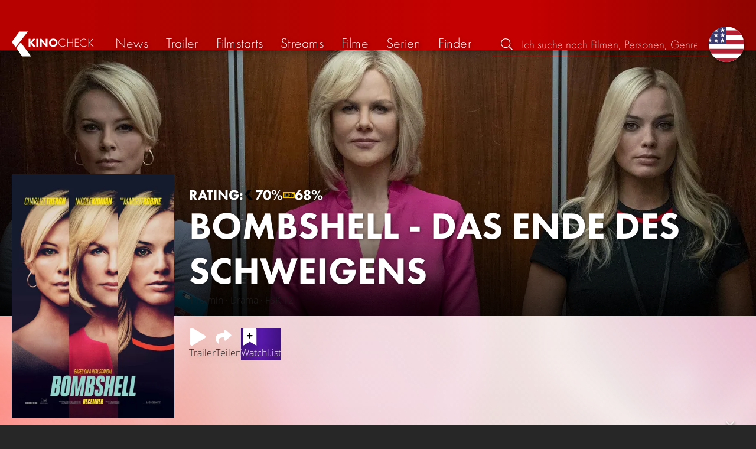

--- FILE ---
content_type: text/html; charset=UTF-8
request_url: https://kinocheck.de/film/ji1/bombshell-das-ende-des-schweigens-2020
body_size: 7846
content:
<!DOCTYPE html>
<html lang="de">
<head>
<title>Bombshell - Das Ende des Schweigens (2020) Film-information und Trailer | KinoCheck</title>
<meta charset="utf-8">
<meta name="HandheldFriendly" content="true">
<meta name="MobileOptimized" content="true">
<meta name="apple-mobile-web-app-status-bar-style" content="#A81010">
<meta name="author" content="KinoCheck">
<meta name="description" content="Alle Bombshell - Das Ende des Schweigens Trailer, News und Film-Informationen. Megyn Kelly ist das Aushängeschild von Fox News: blond, attraktiv, sexy ..." id="m_d">
<meta name="locale" content="de_DE">
<meta name="mobile-web-app-capable" content="yes">
<meta name="robots" content="max-snippet:-1, max-image-preview:large, max-video-preview:-1">
<meta name="theme-color" content="#A81010">
<meta name="twitter:card" content="summary">
<meta name="twitter:description" content="Alle Bombshell - Das Ende des Schweigens Trailer, News und Film-Informationen. Megyn Kelly ist das Aushängeschild von Fox News: blond, attraktiv, sexy ..." id="tw_d">
<meta name="twitter:image" content="https://cdn.kinocheck.com/i/w=1200/oz4dyjj209.jpg" id="tw_i">
<meta name="twitter:site" content="@KinoCheck">
<meta name="twitter:title" content="Bombshell - Das Ende des Schweigens" id="tw_t">
<meta name="viewport" content="height=device-height, width=device-width, initial-scale=1, minimum-scale=1.0, maximum-scale=5.0">
<meta property="article:author" content="KinoCheck">
<meta property="fb:app_id" content="1164815426866440">
<meta property="og:description" content="Alle Bombshell - Das Ende des Schweigens Trailer, News und Film-Informationen. Megyn Kelly ist das Aushängeschild von Fox News: blond, attraktiv, sexy ..." id="og_d">
<meta property="og:image" content="https://cdn.kinocheck.com/i/w=1200/oz4dyjj209.jpg" id="og_i">
<meta property="og:locale" content="de_DE">
<meta property="og:site_name" content="KinoCheck">
<meta property="og:title" content="Bombshell - Das Ende des Schweigens" id="og_t">
<meta property="og:type" content="article">
<meta property="og:url" content="/film/ji1/bombshell-das-ende-des-schweigens-2020" id="og_u">
<link rel="alternate" hreflang="en" href="https://kinocheck.com/movie/ji1/bombshell-2019" id="l_a_en">
<link rel="apple-touch-icon" sizes="192x192" href="/images/fav.png">
<link rel="canonical" href="https://kinocheck.de/film/ji1/bombshell-das-ende-des-schweigens-2020" id="l_c">
<link rel="icon" type="image/png" sizes="192x192" href="/images/fav.png">
<link rel="image_src" href="https://cdn.kinocheck.com/i/w=325/oz4dyjj209.jpg" id="l_image_src">
<style nonce="xHlkXG2uwRE/FJYgrE23aNO/BXQ=">html{height:100%}body,html{margin:0;padding:0;background:#282727;color:#e6e6e6;font-family:'Open Sans',sans-serif;font-size:16px;font-weight:300;line-height:1.5;}#header{position:fixed;bottom:0;right:0;left:0;width:100%;height:60px;padding:0;background:#aa0019;background:linear-gradient(91deg,#b70100 10%,#ac0500 30%,#c40000 60%,#c40000 70%,#8f0400 100%)/*linear-gradient(72deg,#b70100 7%,#9c0a06 36%,#ab0702 74%,#b50803 100%)*/;box-shadow:0 0 15px 0 rgba(0,0,0,.5);backface-visibility:hidden;z-index:99}#header .wrapper-content{display:none}#footer{display:none}#content{display:none}#loading-indicator{display:none;position:fixed;top:0;right:0;bottom:0;left:0;width:100%;height:100%;background:rgba(0,0,0,.5);z-index:90;}#loading-indicator.active{display:block;}#loading-indicator.active-blocking{background:#282727;z-index:99;}#loading-indicator .icon{display:block;width:100px;height:100px;position:absolute;top:50%;left:50%;transform:translate(-50%,-50%) scaleX(-1)}#loading-indicator .icon svg{display:block;width:100%;height:100%;fill:#fff}#loading-indicator .icon:after,#loading-indicator .icon:before{content:'';display:block;position:absolute;top:0;right:0;bottom:0;left:0;width:100%;height:100%;border:7px solid;border-radius:50%;border-color:#b70100 transparent transparent transparent;box-sizing:border-box;animation:button-play-loading 1.2s cubic-bezier(.5,0,.5,1) infinite;z-index:2}#loading-indicator .icon:after{animation-delay:-.45s}#loading-indicator .icon:before{animation-delay:-.3s}@keyframes button-play-loading{0%{transform:rotate(0)}100%{transform:rotate(360deg)}}.fa-secondary{opacity:.75}@media only screen and (min-width:1200px){#header{top:0;bottom:auto;height:75px}}</style><link rel="preconnect" href="https://cdn.kinocheck.com"><link rel="dns-prefetch" href="https://cdn.kinocheck.com"><link rel="preload" href="https://cdn.kinocheck.com/css/min.css?v=0.8.275" as="style">
<link rel="prefetch" href="https://cdn.kinocheck.com/translations/de.json" as="fetch" crossorigin="anonymous">
<link rel="preload" href="https://cdn.kinocheck.com/js/min.js?v=0.8.275" as="script">
<link rel="preload" href="https://cdn.kinocheck.com/fonts/Futura-Web/Futura-Web-Light.woff2" as="font" type="font/woff2" crossorigin="anonymous">
<link rel="preload" href="https://cdn.kinocheck.com/fonts/Futura-Web/Futura-Web-Regular.woff2" as="font" type="font/woff2" crossorigin="anonymous">
<link rel="preload" href="https://cdn.kinocheck.com/fonts/Futura-Web/Futura-Web-Heavy.woff2" as="font" type="font/woff2" crossorigin="anonymous">
<link rel="preload" href="https://cdn.kinocheck.com/fonts/OpenSans/OpenSans-Light.woff2" as="font" type="font/woff2" crossorigin="anonymous">
<link rel="preload" href="https://cdn.kinocheck.com/fonts/OpenSans/OpenSans-Regular.woff2" as="font" type="font/woff2" crossorigin="anonymous">
<link rel="preload" href="https://cdn.kinocheck.com/fonts/OpenSans/OpenSans-Bold.woff2" as="font" type="font/woff2" crossorigin="anonymous">
<link rel="preload" href="https://cdn.kinocheck.com/i/w=480/7qgbkkato8.jpg" as="image" imagesrcset="https://cdn.kinocheck.com/i/w=320/7qgbkkato8.jpg 320w, https://cdn.kinocheck.com/i/w=480/7qgbkkato8.jpg 480w, https://cdn.kinocheck.com/i/w=640/7qgbkkato8.jpg 640w, https://cdn.kinocheck.com/i/w=960/7qgbkkato8.jpg 960w, https://cdn.kinocheck.com/i/w=1280/7qgbkkato8.jpg 1280w, https://cdn.kinocheck.com/i/w=1920/7qgbkkato8.jpg 1920w" imagesizes="100vw">
<link rel="preload" href="https://cdn.kinocheck.com/i/w=325/oz4dyjj209.jpg" as="image" imagesrcset="https://cdn.kinocheck.com/i/w=325/oz4dyjj209.jpg 960w, https://cdn.kinocheck.com/i/w=375/oz4dyjj209.jpg 1280w" imagesizes="100vw">
<script type="application/ld+json">{"@context":"https://schema.org","@graph":[{"@type":"BreadcrumbList","itemListElement":[{"@type":"ListItem","position":1,"name":"Filme","item":"https://kinocheck.de/filme"},{"@type":"ListItem","position":2,"name":"Bombshell - Das Ende des Schweigens","item":"https://kinocheck.de/film/ji1/bombshell-das-ende-des-schweigens-2020"}]},{"@type":"Movie","url":"https://kinocheck.de/film/ji1/bombshell-das-ende-des-schweigens-2020","name":"Bombshell - Das Ende des Schweigens","inLanguage":"en","image":"https://cdn.kinocheck.com/i/oz4dyjj209.jpg","datePublished":"2020-02-13","description":"Megyn Kelly (CHARLIZE THERON) ist das Aushängeschild von Fox News: blond, attraktiv, sexy. Schöne Beine sind bei dem konservativen Nachrichtensender gefragter als investigativer Journalismus und unbequeme Fragen. Als sich die Starmoderatorin vor laufenden Kameras mit Präsidentschaftsbewerber Donald Trump anlegt, hat sie keine Rückendeckung von oben zu erwarten: Senderchef Roger Ailes (JOHN LITHGOW) ist mit Trump befreundet, außerdem beschert der Krawallkandidat Fox News Topquoten – so auch mit seiner sexistischen Twitter-Kampagne gegen Megyn. Ihre gestandene Kollegin Gretchen Carlson (NICOLE KIDMAN) weigert sich, noch länger die „TV-Barbie“ zu geben. Daraufhin wird ihr Vertrag „wegen enttäuschender Einschaltquoten“ nicht verlängert – während die ehrgeizige Redakteurin Kayla Pospisil (MARGOT ROBBIE) nach einem Meeting hinter Roger Ailes' verschlossener Bürotür aufsteigt… Als Gretchen ihren langjährigen Boss wegen sexueller Belästigung verklagt, formiert sich bei Fox News sofort „Team Roger“. Nur Megyn bleibt verdächtig neutral, auch Kayla schweigt. Aber wie lange noch?","genre":["Drama"],"duration":"PT110M","aggregateRating":{"@type":"AggregateRating","ratingValue":7,"bestRating":10,"ratingCount":1},"subjectOf":{"@type":"WebPage","@id":"https://kinocheck.de/trailer/fyu4/bombshell-trailer-german-deutsch-2020","url":"https://kinocheck.de/trailer/fyu4/bombshell-trailer-german-deutsch-2020"}}]}</script></head>
<body data-ident="movie">
<div id="header" class="wrapper box-shadow-1"><div class="wrapper-content"><div id="menu-icon" class="icon-shadow"><svg><use xlink:href="/images/sprites.svg#bars"></use></svg></div><div id="logo-wrapper"><a id="logo" href="/"><svg><use xmlns:xlink="http://www.w3.org/1999/xlink" xlink:href="/images/sprites.svg#kc"></use></svg><div id="logo-title"><span>Kino</span>Check</div></a></div><ul id="nav" class="nav-list"><li class="item item-mobile item-sub item-first">                
                <a href="/impressum" title="Unser Impressum">Impressum</a>
                <a href="/datenschutzerklaerung" title="Erfahre mehr über den Umgang Deiner Daten">Datenschutzerklärung</a>
                <a id="language-switcher-menu" title="Switch to English">Switch to English</a>
            </li><li class="item"><a href="/news" title="Die neuesten News rund um Kino und TV" data-mtm-push="[&quot;trackEvent&quot;,&quot;Navigation&quot;,&quot;Click&quot;,&quot;News&quot;]"><span class="text">News</span><span class="icon"><svg><use xlink:href="/images/sprites.svg#newspaper-solid"></use></svg></span></a></li><li class="item"><a href="/trailers" title="Die neuesten und beliebtesten Trailer" data-mtm-push="[&quot;trackEvent&quot;,&quot;Navigation&quot;,&quot;Click&quot;,&quot;Trailer&quot;]"><span class="text">Trailer</span><span class="icon"><svg><use xlink:href="/images/sprites.svg#play-circle-solid"></use></svg></span></a></li><li class="item"><a href="/filmstarts" title="Die aktuellen Filmstarts im Überblick" data-mtm-push="[&quot;trackEvent&quot;,&quot;Navigation&quot;,&quot;Click&quot;,&quot;Filmstarts&quot;]"><span class="text">Filmstarts</span><span class="icon"><svg><use xlink:href="/images/sprites.svg#ticket-alt-solid"></use></svg></span></a></li><li class="item"><a href="/streaming-guides" title="Mit den KinoCheck Streaming Guides siehst du auf einen Blick alle neuen Filme und Serien auf Netflix, Amazon Prime Video, Disney+ und mehr – inklusive Trailer!" data-mtm-push="[&quot;trackEvent&quot;,&quot;Navigation&quot;,&quot;Click&quot;,&quot;Streams&quot;]"><span class="text">Streams</span><span class="icon"><svg><use xlink:href="/images/sprites.svg#what-to-watch"></use></svg></span></a></li><li class="item"><a href="/filme" title="Unsere Filmdatenbank" data-mtm-push="[&quot;trackEvent&quot;,&quot;Navigation&quot;,&quot;Click&quot;,&quot;Filme&quot;]"><span class="text">Filme</span><span class="icon"><svg><use xlink:href="/images/sprites.svg#camera-movie-solid"></use></svg></span></a></li><li class="item"><a href="/serien" title="Unsere Seriendatenbank" data-mtm-push="[&quot;trackEvent&quot;,&quot;Navigation&quot;,&quot;Click&quot;,&quot;Serien&quot;]"><span class="text">Serien</span><span class="icon"><svg><use xlink:href="/images/sprites.svg#tv-retro-solid"></use></svg></span></a></li><li class="item"><a href="/finder" title="Wir finden für dich dein nächstes Streaming Highlight auf Amazon Prime Video, Disney+, Apple TV oder Netflix!" data-mtm-push="[&quot;trackEvent&quot;,&quot;Navigation&quot;,&quot;Click&quot;,&quot;Finder&quot;]"><span class="text">Finder</span><span class="icon"><svg><use xlink:href="/images/sprites.svg#what-to-watch"></use></svg></span></a></li></ul><div id="search" title="Durchsuche unsere Trailer- und Film-Datenbank"><div id="search-icon" class="icon icon-shadow active"><svg><use xlink:href="/images/sprites.svg#search"></use></svg></div><div id="search-icon-cancel" class="icon icon-shadow"><svg><use xlink:href="/images/sprites.svg#times"></use></svg></div><label id="search-label"><span>Suche</span><input id="search-input" type="text" placeholder="Ich suche nach Filmen, Personen, Genres, ..." maxlength="64" autocomplete="off"></label></div><a id="language-switcher-icon" class="icon icon-shadow" title="Switch to English"><svg><use xlink:href="/images/sprites.svg#flag-us"></use></svg></a><a href="/app" class="app-top-menu" title="Die KinoCheck-App">App</a></div></div>
<section id="content">
<section class="movie-header with-trailer-button"><div class="movie-header-background image-wrapper"><picture><source type="image/jpeg" srcset="https://cdn.kinocheck.com/i/w=320/7qgbkkato8.jpg 320w, https://cdn.kinocheck.com/i/w=480/7qgbkkato8.jpg 480w, https://cdn.kinocheck.com/i/w=640/7qgbkkato8.jpg 640w, https://cdn.kinocheck.com/i/w=960/7qgbkkato8.jpg 960w, https://cdn.kinocheck.com/i/w=1280/7qgbkkato8.jpg 1280w, https://cdn.kinocheck.com/i/w=1920/7qgbkkato8.jpg 1920w" sizes="(min-width: 1200px) 1200px, 100vw"><img src="https://cdn.kinocheck.com/i/w=480/7qgbkkato8.jpg" alt="Bild zu Bombshell - Das Ende des Schweigens" fetchpriority="high"></picture></div><div class="movie-header-content wrapper"><div class="wrapper-content"><div class="movie-poster movie-header-poster"><a class="poster image-wrapper color-ladylike" href="https://cdn.kinocheck.com/i/oz4dyjj209.jpg" target="_blank" data-mtm-push="[&quot;trackEvent&quot;,&quot;Posters&quot;,&quot;Movies&quot;,&quot;Bombshell - Das Ende des Schweigens (ji1)&quot;]"><picture><source type="image/jpeg" srcset="https://cdn.kinocheck.com/i/w=325/oz4dyjj209.jpg 960w, https://cdn.kinocheck.com/i/w=375/oz4dyjj209.jpg 1280w"><img src="https://cdn.kinocheck.com/i/w=325/oz4dyjj209.jpg" alt="Poster zu Bombshell - Das Ende des Schweigens"></picture></a></div><div class="movie-header-title"><div class="scores">RATING: <div class="score kc" title="KinoCheck Score"><a class="no-link"><svg><use xlink:href="/images/sprites.svg#kc"></use></svg><span>70%</span></a></div><div class="score imdb" title="IMDB Rating"><a href="https://www.imdb.com/title/tt6394270" target="_blank" rel="nofollow noopener noreferrer"><svg><use xlink:href="/images/sprites.svg#imdb"></use></svg><span>68%</span></a></div></div><h1 class="title" translate="no">Bombshell - Das Ende des Schweigens</h1><div class="movie-sub-info">110 min &middot; Drama &middot; FSK 12</div></div></div></div></section><section class="wrapper"><div class="wrapper-content wrapper-padding content-movie"><div class="content-movie-sidebar"><section class="movie-details"><h2>Zusatzinfos</h2><div class="movie-detail"><span class="label">Original Titel (O-Ton)</span> <span>Bombshell (en)</span></div><hr><div class="movie-detail"><span class="label">Genres</span> <span class="genres"><a href="/filme/drama/all/trending/1">Drama</a></span></div><hr><div class="movie-detail"><span class="label">Laufzeit</span> <span>110 Minuten</span></div><hr><div class="movie-detail"><span class="label">Altersfreigabe</span> <span>ab 12 Jahre</span></div><hr><div class="movie-detail"><span class="label">Im Verleih bei</span> <span>Wild Bunch Germany</span></div></section><section class="movie-details"><h2>Release Date</h2><div class="movie-detail"><span class="label">Kino</span> <span>13. Februar 2020</span></div></section></div><div class="content-movie-content"><div class="content-movie-share"><div class="sharing-buttons"><a class="share-button trailer" href="/trailer/fyu4/bombshell-trailer-german-deutsch-2020"><div class="icon icon-not-filled"><svg><use xlink:href="/images/sprites.svg#play"></use></svg></div> <span>Trailer</span></a><a class="share-button" data-action="share" data-title="Bombshell - Das Ende des Schweigens" data-url="https://kinocheck.de/film/ji1/bombshell-das-ende-des-schweigens-2020" href="#" target="_blank"><div class="icon"><svg><use xlink:href="/images/sprites.svg#share"></use></svg></div> <span>Teilen</span></a><a class="share-button r8-button" href="https://watchl.ist/movies?t=movie&it=kc&i=ji1&s=kc&m=web&f=button&l=de&b=ac&ac=watchlist&us=kinocheck" target="_blank" title="Jetzt 'Bombshell - Das Ende des Schweigens' zu deiner R8 Watchlist hinzufügen"><div class="icon"><svg viewBox="0 0 384 512" xmlns="http://www.w3.org/2000/svg">
        <path d="M0 512V48C0 21.49 21.49 0 48 0h288c26.51 0 48 21.49 48 48v464L192 400 0 512z"
              fill="#fff" />
        <line x1="192" y1="160" x2="192" y2="288" stroke="#000" stroke-width="36" stroke-linecap="round""/>
        <line x1="128" y1="224" x2="256" y2="224" stroke="#000" stroke-width="36" stroke-linecap="round"/>
    </svg></div> <span>Watchl.ist</span></a></div></div><div class="content-overview with-clamp" style="--clamp-rows: 4" data-theme="ladylike"><div><p>Megyn Kelly (CHARLIZE THERON) ist das Aushängeschild von Fox News: blond, attraktiv, sexy. Schöne Beine sind bei dem konservativen Nachrichtensender gefragter als investigativer Journalismus und unbequeme Fragen. Als sich die Starmoderatorin vor laufenden Kameras mit Präsidentschaftsbewerber Donald Trump anlegt, hat sie keine Rückendeckung von oben zu erwarten: Senderchef Roger Ailes (JOHN LITHGOW) ist mit Trump befreundet, außerdem beschert der Krawallkandidat Fox News Topquoten – so auch mit seiner sexistischen Twitter-Kampagne gegen Megyn. Ihre gestandene Kollegin Gretchen Carlson (NICOLE KIDMAN) weigert sich, noch länger die „TV-Barbie“ zu geben. Daraufhin wird ihr Vertrag „wegen enttäuschender Einschaltquoten“ nicht verlängert – während die ehrgeizige Redakteurin Kayla Pospisil (MARGOT ROBBIE) nach einem Meeting hinter Roger Ailes' verschlossener Bürotür aufsteigt… Als Gretchen ihren langjährigen Boss wegen sexueller Belästigung verklagt, formiert sich bei Fox News sofort „Team Roger“. Nur Megyn bleibt verdächtig neutral, auch Kayla schweigt. Aber wie lange noch?</p></div></div><div class="content-movie-sidebar-mobile"><section class="movie-details"><h2>Zusatzinfos</h2><div class="movie-detail"><span class="label">Original Titel (O-Ton)</span> <span>Bombshell (en)</span></div><hr><div class="movie-detail"><span class="label">Genres</span> <span class="genres"><a href="/filme/drama/all/trending/1">Drama</a></span></div><hr><div class="movie-detail"><span class="label">Laufzeit</span> <span>110 Minuten</span></div><hr><div class="movie-detail"><span class="label">Altersfreigabe</span> <span>ab 12 Jahre</span></div><hr><div class="movie-detail"><span class="label">Im Verleih bei</span> <span>Wild Bunch Germany</span></div></section><section class="movie-details"><h2>Release Date</h2><div class="movie-detail"><span class="label">Kino</span> <span>13. Februar 2020</span></div></section></div><section id="list_movie_videos"><header class="header first-line-wrap"><div class="first-line"><h2>Videos zu <em>Bombshell</em></h2></div></header><div class="list-videos list-videos-wrap"><a class="list-videos-item thumbnail" title="BOMBSHELL Trailer German Deutsch (2020)" href="/trailer/fyu4/bombshell-trailer-german-deutsch-2020"><div class="image-wrapper color-ladylike" data-image="5jbu8my6nt" data-image-alt="Vorschaubild für BOMBSHELL Trailer German Deutsch (2020)"></div><div class="details"><div class="detail" title="Gefällt 94% von 353.362"><svg class="icon"><use xmlns:xlink="http://www.w3.org/1999/xlink" xlink:href="/images/sprites.svg#heart"></use></svg> 94%</div><div class="detail" title="Laufzeit: 2:06 min">2:06</div></div><div class="information"><div class="title">Trailer</div><div>Deutsch • Von <strong>353.362</strong> gesehen</div></div></a><a class="list-videos-item thumbnail" title="BOMBSHELL Clips & Trailer German Deutsch (2020)" href="/trailer/w8li/bombshell-clips-und-trailer-german-deutsch-2020"><div class="image-wrapper color-brightsht" data-image="0mtddr43r8" data-image-alt="Vorschaubild für BOMBSHELL Clips & Trailer German Deutsch (2020)"></div><div class="details"><div class="detail" title="Gefällt 93% von 206.529"><svg class="icon"><use xmlns:xlink="http://www.w3.org/1999/xlink" xlink:href="/images/sprites.svg#heart"></use></svg> 93%</div><div class="detail" title="Laufzeit: 4:41 min">4:41</div></div><div class="information"><div class="title">Compilation</div><div>Deutsch • Von <strong>206.529</strong> gesehen</div></div></a></div></section><br><button id="movie_videos_english" class="button button-color color-ladylike" type="button"><div>Englische Videos anzeigen</div></button><section class="streaming-providers" id="list_movie_streams"><header class="header"><div class="first-line"><h2><a href="/film/ji1/bombshell-das-ende-des-schweigens-2020/streams">Offizielle Streams zum kompletten Film</a></h2></div></header><div class="streaming-providers-list streaming-providers-list-big"><a class="streaming-provider not-in-subscription" href="/film/ji1/bombshell-das-ende-des-schweigens-2020/stream/amazon" title="Den ganzen Film auf Amazon Video anschauen" target="_blank" rel="nofollow" data-mtm-push="[&quot;trackEvent&quot;,&quot;Streaming&quot;,&quot;Amazon Video&quot;,&quot;Bombshell - Das Ende des Schweigens (ji1)&quot;]"><span class="image image-wrapper" data-image="amazon-100.jpg" data-image-alt="Bild zu Amazon Video" data-image-company="Amazon Video"></span><span class="price">3,99 EUR</span></a><a class="streaming-provider" href="/film/ji1/bombshell-das-ende-des-schweigens-2020/stream/amazonprosieben" title="Den ganzen Film auf Seven Entertainment Amazon Channel anschauen" target="_blank" rel="nofollow" data-mtm-push="[&quot;trackEvent&quot;,&quot;Streaming&quot;,&quot;Seven Entertainment Amazon Channel&quot;,&quot;Bombshell - Das Ende des Schweigens (ji1)&quot;]"><span class="image image-wrapper" data-image="amazonprosieben-100.jpg" data-image-alt="Bild zu Seven Entertainment Amazon Channel" data-image-company="Seven Entertainment Amazon Channel"></span><span class="price">Im Abo</span></a><a class="streaming-provider" href="/film/ji1/bombshell-das-ende-des-schweigens-2020/stream/amazonsat1emotions" title="Den ganzen Film auf Sat.1 emotions Amazon Channel anschauen" target="_blank" rel="nofollow" data-mtm-push="[&quot;trackEvent&quot;,&quot;Streaming&quot;,&quot;Sat.1 emotions Amazon Channel&quot;,&quot;Bombshell - Das Ende des Schweigens (ji1)&quot;]"><span class="image image-wrapper" data-image="amazonsat1emotions-100.jpg" data-image-alt="Bild zu Sat.1 emotions Amazon Channel" data-image-company="Sat.1 emotions Amazon Channel"></span><span class="price">Im Abo</span></a><a class="streaming-provider not-in-subscription" href="/film/ji1/bombshell-das-ende-des-schweigens-2020/stream/freenet" title="Den ganzen Film auf Freenet meinVOD anschauen" target="_blank" rel="nofollow" data-mtm-push="[&quot;trackEvent&quot;,&quot;Streaming&quot;,&quot;Freenet meinVOD&quot;,&quot;Bombshell - Das Ende des Schweigens (ji1)&quot;]"><span class="image image-wrapper" data-image="freenet-100.jpg" data-image-alt="Bild zu Freenet meinVOD" data-image-company="Freenet meinVOD"></span><span class="price">3,99 EUR</span></a><a class="streaming-provider not-in-subscription" href="/film/ji1/bombshell-das-ende-des-schweigens-2020/stream/itunes" title="Den ganzen Film auf Apple TV Store anschauen" target="_blank" rel="nofollow" data-mtm-push="[&quot;trackEvent&quot;,&quot;Streaming&quot;,&quot;Apple TV Store&quot;,&quot;Bombshell - Das Ende des Schweigens (ji1)&quot;]"><span class="image image-wrapper" data-image="itunes-100.jpg" data-image-alt="Bild zu Apple TV Store" data-image-company="Apple TV Store"></span><span class="price">3,99 EUR</span></a><a class="streaming-provider" href="/film/ji1/bombshell-das-ende-des-schweigens-2020/stream/joyndeplus" title="Den ganzen Film auf Joyn Plus anschauen" target="_blank" rel="nofollow" data-mtm-push="[&quot;trackEvent&quot;,&quot;Streaming&quot;,&quot;Joyn Plus&quot;,&quot;Bombshell - Das Ende des Schweigens (ji1)&quot;]"><span class="image image-wrapper" data-image="joyndeplus-100.jpg" data-image-alt="Bild zu Joyn Plus" data-image-company="Joyn Plus"></span><span class="price">Im Abo</span></a><a class="streaming-provider not-in-subscription" href="/film/ji1/bombshell-das-ende-des-schweigens-2020/stream/kinoondemand" title="Den ganzen Film auf Kino on Demand anschauen" target="_blank" rel="nofollow" data-mtm-push="[&quot;trackEvent&quot;,&quot;Streaming&quot;,&quot;Kino on Demand&quot;,&quot;Bombshell - Das Ende des Schweigens (ji1)&quot;]"><span class="image image-wrapper" data-image="kinoondemand-100.jpg" data-image-alt="Bild zu Kino on Demand" data-image-company="Kino on Demand"></span><span class="price">4,99 EUR</span></a><a class="streaming-provider not-in-subscription" href="/film/ji1/bombshell-das-ende-des-schweigens-2020/stream/maxdomestore" title="Den ganzen Film auf maxdome Store anschauen" target="_blank" rel="nofollow" data-mtm-push="[&quot;trackEvent&quot;,&quot;Streaming&quot;,&quot;maxdome Store&quot;,&quot;Bombshell - Das Ende des Schweigens (ji1)&quot;]"><span class="image image-wrapper" data-image="maxdomestore-100.jpg" data-image-alt="Bild zu maxdome Store" data-image-company="maxdome Store"></span><span class="price">3,99 EUR</span></a><a class="streaming-provider not-in-subscription" href="/film/ji1/bombshell-das-ende-des-schweigens-2020/stream/play" title="Den ganzen Film auf Google Play Movies anschauen" target="_blank" rel="nofollow" data-mtm-push="[&quot;trackEvent&quot;,&quot;Streaming&quot;,&quot;Google Play Movies&quot;,&quot;Bombshell - Das Ende des Schweigens (ji1)&quot;]"><span class="image image-wrapper" data-image="play-100.jpg" data-image-alt="Bild zu Google Play Movies" data-image-company="Google Play Movies"></span><span class="price">3,99 EUR</span></a><a class="streaming-provider not-in-subscription" href="/film/ji1/bombshell-das-ende-des-schweigens-2020/stream/skystore" title="Den ganzen Film auf Sky Store anschauen" target="_blank" rel="nofollow" data-mtm-push="[&quot;trackEvent&quot;,&quot;Streaming&quot;,&quot;Sky Store&quot;,&quot;Bombshell - Das Ende des Schweigens (ji1)&quot;]"><span class="image image-wrapper" data-image="skystore-100.jpg" data-image-alt="Bild zu Sky Store" data-image-company="Sky Store"></span><span class="price">9,99 EUR</span></a><a class="streaming-provider not-in-subscription" href="/film/ji1/bombshell-das-ende-des-schweigens-2020/stream/videobuster" title="Den ganzen Film auf Videobuster anschauen" target="_blank" rel="nofollow" data-mtm-push="[&quot;trackEvent&quot;,&quot;Streaming&quot;,&quot;Videobuster&quot;,&quot;Bombshell - Das Ende des Schweigens (ji1)&quot;]"><span class="image image-wrapper" data-image="videobuster-100.jpg" data-image-alt="Bild zu Videobuster" data-image-company="Videobuster"></span><span class="price">1,99 EUR</span></a><a class="streaming-provider not-in-subscription" href="/film/ji1/bombshell-das-ende-des-schweigens-2020/stream/wuaki" title="Den ganzen Film auf Rakuten TV anschauen" target="_blank" rel="nofollow" data-mtm-push="[&quot;trackEvent&quot;,&quot;Streaming&quot;,&quot;Rakuten TV&quot;,&quot;Bombshell - Das Ende des Schweigens (ji1)&quot;]"><span class="image image-wrapper" data-image="wuaki-100.jpg" data-image-alt="Bild zu Rakuten TV" data-image-company="Rakuten TV"></span><span class="price">3,99 EUR</span></a><a class="streaming-provider not-in-subscription" href="/film/ji1/bombshell-das-ende-des-schweigens-2020/stream/youtube" title="Den ganzen Film auf YouTube anschauen" target="_blank" rel="nofollow" data-mtm-push="[&quot;trackEvent&quot;,&quot;Streaming&quot;,&quot;YouTube&quot;,&quot;Bombshell - Das Ende des Schweigens (ji1)&quot;]"><span class="image image-wrapper" data-image="youtube-100.jpg" data-image-alt="Bild zu YouTube" data-image-company="YouTube"></span><span class="price">3,99 EUR</span></a></div></section></div></div></section><div class="wrapper"><section class="wrapper-content wrapper-padding" id="list_movie_similar"><header class="header"><div class="first-line"><h2>Ähnliche Filme</h2></div></header><div class="list-movies-viewport"><ul class="list-movies list-movies-medium carousel"></ul></div></section></div><div class="wrapper"><section class="wrapper-content wrapper-padding" id="list_movie_similar_videos"><header class="header"><div class="first-line"><h2>Diese Videos könnten dir auch gefallen</h2></div></header><div class="list-videos-viewport"><div class="list-videos carousel"></div></div></section></div>
</section>
<div id="toasts" class="wrapper"></div><div id="loading-indicator" class="active active-blockingno-script"><div class="icon"><svg><use xmlns:xlink="http://www.w3.org/1999/xlink" xlink:href="/images/sprites.svg#kc-play"></use></svg></div></div><script nonce="zAoc/3zANckG51vOAM793x/b0Rc=">let loadingIndicator=document.getElementById('loading-indicator'); loadingIndicator.classList.remove('no-script'); /*window.setTimeout(() => loadingIndicator.classList.add('active','active-blocking'), 100);*/</script><footer id="footer"><div class="wrapper"><div class="wrapper-content footer-nav"><section class="footer-nav-list"><svg><use xlink:href="/images/sprites.svg#ticket"></use></svg><span class="top-element">Demnächst im Kino</span><ul><li><a href="/film/wma/die-drei-fragezeichen-toteninsel-2026">Die drei Fragezeichen: Toteninsel</a></li><li><a href="/film/uud/woodwalkers-2-2026">Woodwalkers 2</a></li><li><a href="/film/ykb/scream-7-2026">Scream 7</a></li><li><a href="/film/dbp/mercy-2026">Mercy</a></li><li><a href="/film/47e/hamnet-2026">Hamnet</a></li><li><a href="/film/rvy/cold-storage-2026">Cold Storage</a></li></ul></section><section class="footer-nav-list"><svg><use xlink:href="/images/sprites.svg#play-circle"></use></svg><span class="top-element">Top trailer</span><ul><li><a href="/trailer/7q9s/shelter-trailer-german-deutsch-2026-jason-statham" title="SHELTER Trailer German Deutsch (2026) Jason Statham">Shelter</a></li><li><a href="/trailer/6dby/the-wrecking-crew-trailer-german-deutsch-2026-jason-momoa-da" title="THE WRECKING CREW Trailer German Deutsch (2026) Jason Momoa, Dave Bautista">The Wrecking Crew</a></li><li><a href="/trailer/1v2p/nuernberg-trailer-german-deutsch-2026-russell-crowe-rami-mal" title="NÜRNBERG Trailer German Deutsch (2026) Russell Crowe, Rami Malek">Nürnberg</a></li><li><a href="/trailer/17oo/horst-schlaemmer-sucht-das-glueck-trailer-german-deutsch-202" title="HORST SCHLÄMMER SUCHT DAS GLÜCK Trailer German Deutsch (2026)">Horst Schlämmer sucht das Glück</a></li><li><a href="/trailer/oy8e/the-rip-trailer-2-german-deutsch-2026-matt-damon-ben-affleck" title="THE RIP Trailer 2 German Deutsch (2026) Matt Damon, Ben Affleck, Netflix">The Rip</a></li><li><a href="/trailer/wl60/erdbeben-katastrophe-auf-der-leiter-greenland-2-clip-und-tra" title="Erdbeben Katastrophe auf der Leiter! - Clip">Greenland 2</a></li></ul></section><section class="footer-nav-list"><svg><use xlink:href="/images/sprites.svg#film"></use></svg><span class="top-element">Die besten Filme</span><ul><li><a href="/film/zxx/avatar-3-fire-and-ash-2025">Avatar 3: Fire and Ash</a></li><li><a href="/film/avo/avengers-5-doomsday-2026">Avengers 5: Doomsday</a></li><li><a href="/film/wtz/zoomania-2-2025">Zoomania 2</a></li><li><a href="/film/a8r/der-super-mario-galaxy-film-2026">Der Super Mario Galaxy Film</a></li><li><a href="/film/ahv/badlands-2025">Predator: Badlands</a></li><li><a href="/film/f7s/stromberg-wieder-alles-wie-immer-2025">Stromberg: Wieder alles wie immer</a></li></ul></section><section class="footer-nav-list"><svg><use xlink:href="/images/sprites.svg#envelope"></use></svg><span class="top-element">Kontakt und mehr</span><ul><li><a href="/kontakt" title="Kontaktiere uns ganz einfach per E-Mail, Soziale Medien oder über das Kontaktformular">Kontakt &amp; FAQ</a></li><li><a href="/App" title="Die KinoCheck-App">KinoCheck-App</a></li><li><a href="/sales" title="Zielgenaue Ads Kampagnen für Ihre Kampagne, mit dem KinoCheck-Extra: Wir müssen nicht raten, wem was gefällt. Wir wissen es!">Werbung buchen</a></li><li><a href="/jobs" title="Wir suchen stetig nach neuen Talenten, die unser Team bereichern!">Offene Stellen</a></li><li><a href="https://api.kinocheck.de" target="_blank" title="Binde unsere Trailer in dein eigenes Projekt ein">Video Schnittstelle (API)</a></li><li><a id="language-switcher" title="Switch to English">Switch to English</a></li></ul></section></div></div><div class="footer-note"><div class="wrapper"><span class="legal"><a href="/">KinoCheck</a> ™ by <a href="https://www.somemarketing.de" target="_blank">some.marketing GmbH</a>. All rights reserved.</span> <span class="report"><span id="error-report" class="anchor">Fehler melden</span> - <a href="/impressum" title="Unser Impressum">Impressum</a> - <a href="/datenschutzerklaerung" title="Erfahre mehr über den Umgang Deiner Daten">Datenschutzerklärung</a></span></div></div></footer>

<script type="application/json" id="page_settings">{"cdn":"cdn.kinocheck.com","cdn_img":"cdn.kinocheck.com","language":"de","languages":[{"text":"Deutsch","value":"de"},{"text":"English","value":"en"}],"genres":[{"value":"abenteuer","content":"Abenteuer"},{"value":"drama","content":"Drama"},{"value":"horror","content":"Horror"},{"value":"komoedie","content":"Kom\u00f6die"},{"value":"animation","content":"Animation"},{"value":"familie","content":"Familie"},{"value":"scifi","content":"Science Fiction"},{"value":"action","content":"Action"},{"value":"thriller","content":"Thriller"},{"value":"mystery","content":"Mystery"},{"value":"krimi","content":"Krimi"},{"value":"fantasy","content":"Fantasy"},{"value":"lovestory","content":"Lovestory"},{"value":"western","content":"Western"},{"value":"musik","content":"Musik"},{"value":"krieg","content":"Kriegsfilm"},{"value":"superhero","content":"Superhero"}],"order_by":[{"value":"popularity","content":"Beliebtheit"},{"value":"release","content":"Erscheinung"},{"value":"release-asc","content":"Erscheinung (aufst.)"},{"value":"name","content":"Name"},{"value":"name-desc","content":"Name (abst.)"}],"cache_version":"0.8.275"}</script>
<script type="application/json" id="content_data">{"page_ident":"movie","content_class":null,"translations":[{"language":"de","url":"https:\/\/kinocheck.de\/film\/ji1\/bombshell-das-ende-des-schweigens-2020","title":"Bombshell - Das Ende des Schweigens"},{"language":"en","url":"https:\/\/kinocheck.com\/movie\/ji1\/bombshell-2019","title":"Bombshell"}],"color":"ladylike","backdrop":"7qgbkkato8","movie":{"type":"movie","custom_id":"ji1","title":"Bombshell - Das Ende des Schweigens"},"share":{"title":"Bombshell - Das Ende des Schweigens (2020) Film-information und Trailer"},"canonical":"https:\/\/kinocheck.de\/film\/ji1\/bombshell-das-ende-des-schweigens-2020","request_time":null,"request_hash":null,"ratings":{"ios":{"rating":4.4,"review_count":22},"android":{"rating":4.5,"review_count":118},"app":{"rating":4.7,"review_count":664}}}</script>
<link rel="stylesheet" href="https://cdn.kinocheck.com/css/min.css?v=0.8.275">
<script src="https://cdn.kinocheck.com/js/min.js?v=0.8.275" nonce="zAoc/3zANckG51vOAM793x/b0Rc="></script>
</body>
</html>